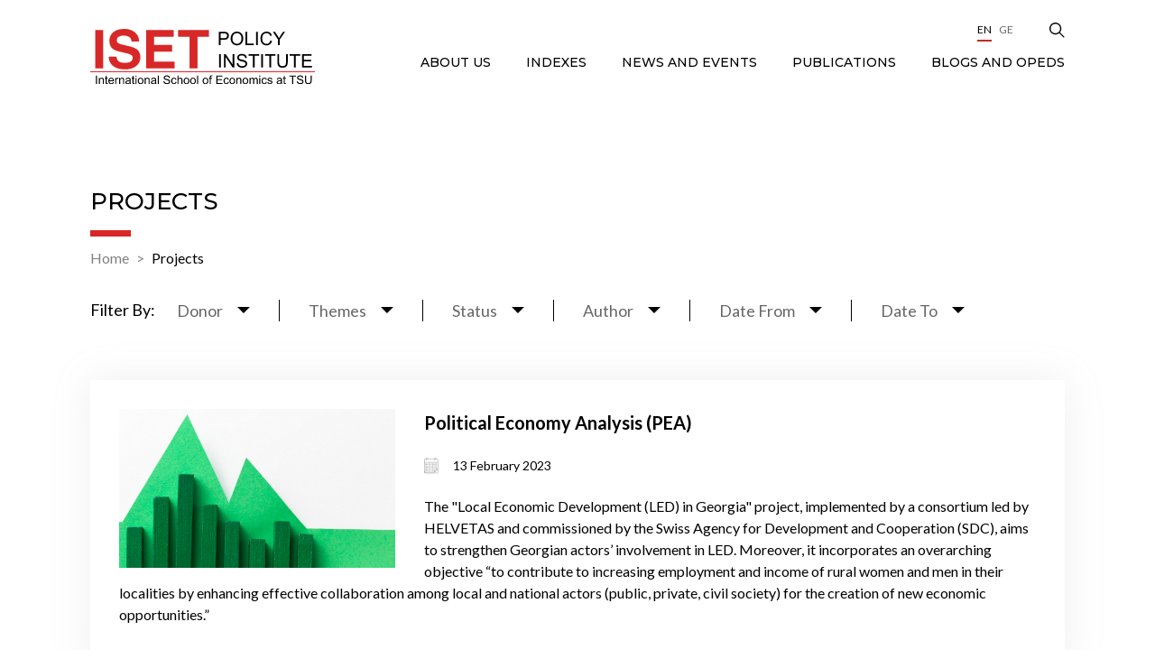

--- FILE ---
content_type: text/html; charset=UTF-8
request_url: https://iset-pi.ge/en/projects?user=172
body_size: 10698
content:
<!DOCTYPE html>
<html lang="en">
<head>
    <meta charset="utf-8">
    <meta http-equiv="X-UA-Compatible" content="IE=edge">
    <meta name="viewport" content="width=device-width, initial-scale=1">
    <!-- CSRF Token -->
    <meta name="csrf-token" content="r1R2vmmWya2bXGlp7iTaTC6tSldafSiKifYC9ZXs">
    <meta name="home" content="https://iset-pi.ge/en">
    <!-- Favicon -->
    <link rel="icon" href="" type="image/x-icon">
    <link rel="apple-touch-icon" href="">
    <!-- Styles -->
	 <link href="https://fonts.googleapis.com/css2?family=Lato:wght@400;700&display=swap" rel="stylesheet">
    <link href="https://fonts.googleapis.com/css2?family=Montserrat:wght@500&display=swap" rel="stylesheet">
    <link href="https://iset-pi.ge/css/main.css" rel="stylesheet">
    <link href="https://code.jquery.com/ui/1.12.0/themes/smoothness/jquery-ui.css" rel="stylesheet">
	<script>
		var base_url = "https://iset-pi.ge/";
		var lang = "en";
	</script>
	<style>
.single-image::before{
	display:none;
}
</style>
        <title>Projects</title>
    <meta name="description" content="">
    <meta name="keywords" content="">

    <meta property="og:url" content="https://iset-pi.ge/en/projects">
    <meta property="og:site_name" content="">
    <meta property="og:title" content="Projects"/>
    <meta property="og:type" content="">
    <meta property="og:image:width" content="1200"/>
    <meta property="og:image:height" content="630"/>
    <meta property="og:image" content="" />
    <meta property="og:description" content="" />
    <meta property="fb:app_id" content=""/>
    <meta name="robots" content="index,follow,all">
    
    <meta itemprop="name" content="" />
    <meta itemprop="image" content=""/>
    <meta name="twitter:title" content="Projects"/>
    <meta name="twitter:url" content="https://iset-pi.ge/en/projects"/>
    <meta name="twitter:description" content=""/>
    <meta name="twitter:image" content=""/>
    
    <!-- Global site tag (gtag.js) - Google Analytics --> <script async src="https://www.googletagmanager.com/gtag/js?id=UA-34721776-1"></script> <script>   window.dataLayer = window.dataLayer || [];   function gtag(){dataLayer.push(arguments);}   gtag('js', new Date());    gtag('config', 'UA-34721776-1'); </script>

    <script>
        (function(d, s, id) {
          var js, fjs = d.getElementsByTagName(s)[0];
          if (d.getElementById(id)) return;
          js = d.createElement(s); js.id = id;
          js.src = "//connect.facebook.net/en_US/sdk.js#xfbml=1&version=v2.10&appId=";
          fjs.parentNode.insertBefore(js, fjs);
        }(document, 'script', 'facebook-jssdk'));
    </script>
    </head>
    <body class="no-bg">
        <!--[if lte IE 9]>
        <p class="browserupgrade">You are using an <strong>outdated</strong> browser. Please <a href="https://browsehappy.com/">upgrade your browser</a> to improve your experience and security.</p>
        <![endif]-->
		<!--
        <div class="preloader" style="display: block;">
            <div class="cssload-container">
                <svg class="filter" version="1.1">
                    <defs>
                        <filter id="gooeyness">
                            <feGaussianBlur in="SourceGraphic" stdDeviation="10" result="blur"></feGaussianBlur>
                            <feColorMatrix in="blur" values="1 0 0 0 0  0 1 0 0 0  0 0 1 0 0  0 0 0 20 -10" result="gooeyness"></feColorMatrix>
                            <feComposite in="SourceGraphic" in2="gooeyness" operator="atop"></feComposite>
                        </filter>
                    </defs>
                </svg>
                <div class="dots">
                   <div class="dot mainDot"></div>
                   <div class="dot"></div>
                   <div class="dot"></div>
                   <div class="dot"></div>
                   <div class="dot"></div>
                </div>
                <p>
                    en.site-loading
                </p>
            </div>
        </div>
		-->
		
		
        <div class="fpopup subscribe">
        <div class="fpopup-backdrop"></div>
        <div class="fpopup-block">
            <img src="https://iset-pi.ge/site_images/close.png" alt="" class="fpopup-close">
            <div class="fpopup-title">Subscribe</div>
            <div class="fpopup-form">
                <form action="#" class='subscribe_form'>
                    <div class="form-row">
                        <div class="form-col">
                            <input type="text" name="first_name" id="first_name" placeholder="First Name" required>                           
                        </div>
                        <div class="form-col">
                            <input type="text" name="last_name" id="last_name" placeholder="Last Name" required>
                        </div>
                    </div>
                    <div class="form-row">
                        <div class="form-col">
                            <div class="custom-select">
                                <select name="gender" required>
                                    <option value="0">Gender</option>
                                        <option value="1">Female</option>
                                        <option value="2">Male</option>
                                </select>
                            </div>
                        </div>
                        <div class="form-col">
                            <div class="custom-select">
                                <select name="title" required>
                                    <option value="0">Title</option>
                                        <option value="1">Mr</option>
                                        <option value="2">Ms</option>
                                </select>
                            </div>
                        </div>
                    </div>
                    <div class="form-row">
                        <div class="form-col">
                            <input type="text" name="position" id="position" placeholder="Position" required>
                        </div>
                        <div class="form-col">
                            <div class="custom-select">
                                <select name="language" required>
                                    <option value="0">Language</option>
									                                        <option value="English">English</option>
									                                        <option value="Georgian">Georgian</option>
									                                </select>
                            </div>
                        </div>
                    </div>
                    <div class="form-row">
                        <div class="form-col">
                            <input type="text" name="email" id="email" placeholder="Email" required>
                        </div>
                        <div class="form-col">
                            <div class="custom-select">
                                <select name="organization">
										<option value="0">Organization</option>
                                        <option value="1">organization 1</option>
                                        <option value="2">organization 2</option>
                                </select>
                            </div>
                        </div>
                    </div>
                    <div class="form-row">
                        <div class="form-col">
                            <input type="text" name="position" id="position" placeholder="Position" required>
                        </div>
                        <div class="form-col">
                            <div class="custom-select">
                                <select name="interest">
                                    <option value="0">Field of Interest</option>
                                        <option value="1">Interest 1</option>
                                        <option value="2">Interest 2</option>
                                </select>
                            </div>
                        </div>
                    </div>
                    <button>Send</button>
                </form>
            </div>
        </div>
    </div>
    <div class="sidebar">
        <img class="close-sidebar" src="https://iset-pi.ge/site_images/close-sidebar.png" alt="">
        <ul>
    								<li class='has-children'>
                <div class="parent-title">
            <a href="/en/about-us"  name=disabled>
                ABOUT US
            </a> 
            <img src="https://iset-pi.ge/site_images/up-arrow.png" alt=""> 
        </div>
        
		
                <ul class="sub-nav">
                            <li>
                    <a href="/en/about-us/about-us-text"  >
                About us
            </a>
            </li>
                            <li class='has-children'>
                <div class="parent-title">
            <a href="/en/about-us/our-team"  name=disabled>
                Our Team
            </a> 
            <img src="https://iset-pi.ge/site_images/up-arrow.png" alt=""> 
        </div>
        
		
                <ul class="">
                            <li>
                    <a href="/en/about-us/our-team/management"  >
                Management
            </a>
            </li>
                            <li>
                    <a href="/en/about-us/our-team/research-team"  >
                Research Team
            </a>
            </li>
                            <li>
                    <a href="/en/about-us/our-team/non-resident-research-fellows"  >
                Non-resident Research Fellows
            </a>
            </li>
                            <li>
                    <a href="/en/about-us/our-team/business-development-office"  >
                Business Development Office
            </a>
            </li>
                            <li>
                    <a href="/en/about-us/our-team/administration"  >
                Administration
            </a>
            </li>
                            <li>
                    <a href="/en/about-us/our-team/external-affairs"  >
                External Affairs
            </a>
            </li>
                    </ul>
    </li>
                            <li class='has-children'>
                <div class="parent-title">
            <a href="/en/about-us/board"  name=disabled>
                Board
            </a> 
            <img src="https://iset-pi.ge/site_images/up-arrow.png" alt=""> 
        </div>
        
		
                <ul class="">
                            <li>
                    <a href="/en/about-us/board/governing-board"  >
                Governing Board
            </a>
            </li>
                            <li>
                    <a href="/en/about-us/board/policy-committee"  >
                Policy Committee
            </a>
            </li>
                    </ul>
    </li>
                            <li>
                    <a href="/en/about-us/donors-and-partners"  >
                Donors and Partners
            </a>
            </li>
                            <li>
                    <a href="/en/about-us/giving-to-iset-pi"  >
                Giving to ISET-PI
            </a>
            </li>
                            <li>
                    <a href="/en/about-us/vacancies"  >
                Vacancies
            </a>
            </li>
                            <li>
                    <a href="/en/about-us/contact-us"  >
                Contact us
            </a>
            </li>
                    </ul>
    </li>
												<li class='has-children'>
                <div class="parent-title">
            <a href="/en/indexes"  name=disabled>
                Indexes
            </a> 
            <img src="https://iset-pi.ge/site_images/up-arrow.png" alt=""> 
        </div>
        
		
                <ul class="sub-nav">
                            <li>
                    <a href="/en/indexes/3-agri-review"  >
                Agri Review
            </a>
            </li>
                            <li>
                    <a href="/en/indexes/4-business-confidence"  >
                Business Confidence Index
            </a>
            </li>
                            <li>
                    <a href="/en/indexes/5-consumer-confidence"  >
                Consumer Confidence Index
            </a>
            </li>
                            <li>
                    <a href="/en/indexes/8-gdp-forecast"  >
                GDP Forecast
            </a>
            </li>
                            <li>
                    <a href="/en/indexes/12-gender-equality-index"  >
                Gender Equality Index
            </a>
            </li>
                            <li>
                    <a href="/en/indexes/1-khachapuri-index"  >
                Khachapuri Index
            </a>
            </li>
                            <li>
                    <a href="/en/indexes/16-livability-index"  >
                Municipal Livability Index
            </a>
            </li>
                            <li>
                    <a href="/en/indexes/10-macroeconomic-review"  >
                Macroeconomic Review
            </a>
            </li>
                            <li class='has-children'>
                <div class="parent-title">
            <a href="/en/indexes/discontinued-indexes"  name=disabled>
                Discontinued Indexes
            </a> 
            <img src="https://iset-pi.ge/site_images/up-arrow.png" alt=""> 
        </div>
        
		
                <ul class="">
                            <li>
                    <a href="/en/indexes/6-electricity-market-review"  >
                Electricity Market Review
            </a>
            </li>
                            <li>
                    <a href="/en/indexes/7-energy-market-review"  >
                Energy Market Review
            </a>
            </li>
                            <li>
                    <a href="/en/indexes/11-real-estate-index"  >
                Real Estate Market Laboratory
            </a>
            </li>
                    </ul>
    </li>
                    </ul>
    </li>
												<li class='has-children'>
                <div class="parent-title">
            <a href="/en/news-and-events"  name=disabled>
                News and Events
            </a> 
            <img src="https://iset-pi.ge/site_images/up-arrow.png" alt=""> 
        </div>
        
		
                <ul class="sub-nav">
                            <li>
                    <a href="/en/news-and-events/news"  >
                News
            </a>
            </li>
                            <li>
                    <a href="/en/news-and-events/seminars-and-lectures"  >
                Seminars &amp; Lectures
            </a>
            </li>
                    </ul>
    </li>
												<li class='has-children'>
                <div class="parent-title">
            <a href="/en/publications"  name=disabled>
                Publications
            </a> 
            <img src="https://iset-pi.ge/site_images/up-arrow.png" alt=""> 
        </div>
        
		
                <ul class="sub-nav">
                            <li>
                    <a href="/en/publications/research-reports"  >
                Research Reports
            </a>
            </li>
                            <li>
                    <a href="/en/publications/policy-briefs"  >
                Research Notes
            </a>
            </li>
                            <li>
                    <a href="/en/publications/ria"  >
                RIAs
            </a>
            </li>
                    </ul>
    </li>
												<li>
                    <a href="/en/blog"  >
                Blogs and OpEds
            </a>
            </li>
					    </ul>    
        <ul class="langs">
			<a class='active' href="https://iset-pi.ge/en/projects">En</a>
									        								<a href="https://iset-pi.ge/ka/projects">Ge</a>
							
        </ul>
    </div>
    <div class="header-mobile">
        <a href="/en">
            <img src="https://iset-pi.ge/storage/media/image/2021-03-22/5af8e110-8b15-11eb-b857-8bea98c9be7e.svg" alt="Logo">
        </a>
        <div class="hamburger">
            <div class="bar">
                <span class="line"></span>
                <span class="line"></span>
            </div>
        </div>
    </div>

    <header class="header ">
        <div class="search-wrapper">
            <div class="container">
                <form action="#">
                    <div class="search-input">
                        <input type="text" name="" id="" placeholder="Search...">
                    </div>
                    <div class="search-btn">
                        <button type="submit"></button>
                    </div>
                </form>
            </div>
        </div>
        <div class="container">
            <a href="/en" class="logo">
				<img src="https://iset-pi.ge/storage/media/image/2021-03-22/5af8e110-8b15-11eb-b857-8bea98c9be7e.svg" alt="Logo">
            </a>
            <div class="nav">
                <ul>
                    <li class="socials">
					                        <a href="https://www.youtube.com/channel/UCuiAPo75cgajrwtiW_yY66Q" class="youtube" target="_BLANK">
                            <i class="fab fa-youtube"></i>
                        </a>
										                        <a href="https://www.linkedin.com/school/international-school-of-economics-at-tbilisi-state-university/" class="linkedin" target="_BLANK">
                            <i class="fab fa-linkedin-in"></i>
                        </a>
										                        <a href="https://www.facebook.com/ISETPI" class="facebook">
                            <i class="fab fa-facebook-f"></i>
                        </a>
										                        <a href="https://twitter.com/ISET_PI" class="twitter">
                            <i class="fab fa-twitter"></i>
                        </a>
										                    </li>
					
					<li class='langs'>
						<a class='active' href="https://iset-pi.ge/en/projects">En</a>
									        								<a href="https://iset-pi.ge/ka/projects">Ge</a>
							
  
					</li>
                    <li class="search">
                        <img src="https://iset-pi.ge/site_images/search.png" alt="Search">
                    </li>
                </ul>				
				<ul>
    								<li class='has-children'>
                <div class="parent-title">
            <a href="/en/about-us"  name=disabled>
                ABOUT US
            </a> 
            <img src="https://iset-pi.ge/site_images/up-arrow.png" alt=""> 
        </div>
        
		
                <ul class="sub-nav">
                            <li>
                    <a href="/en/about-us/about-us-text"  >
                About us
            </a>
            </li>
                            <li class='has-children'>
                <div class="parent-title">
            <a href="/en/about-us/our-team"  name=disabled>
                Our Team
            </a> 
            <img src="https://iset-pi.ge/site_images/up-arrow.png" alt=""> 
        </div>
        
		
                <ul class="">
                            <li>
                    <a href="/en/about-us/our-team/management"  >
                Management
            </a>
            </li>
                            <li>
                    <a href="/en/about-us/our-team/research-team"  >
                Research Team
            </a>
            </li>
                            <li>
                    <a href="/en/about-us/our-team/non-resident-research-fellows"  >
                Non-resident Research Fellows
            </a>
            </li>
                            <li>
                    <a href="/en/about-us/our-team/business-development-office"  >
                Business Development Office
            </a>
            </li>
                            <li>
                    <a href="/en/about-us/our-team/administration"  >
                Administration
            </a>
            </li>
                            <li>
                    <a href="/en/about-us/our-team/external-affairs"  >
                External Affairs
            </a>
            </li>
                    </ul>
    </li>
                            <li class='has-children'>
                <div class="parent-title">
            <a href="/en/about-us/board"  name=disabled>
                Board
            </a> 
            <img src="https://iset-pi.ge/site_images/up-arrow.png" alt=""> 
        </div>
        
		
                <ul class="">
                            <li>
                    <a href="/en/about-us/board/governing-board"  >
                Governing Board
            </a>
            </li>
                            <li>
                    <a href="/en/about-us/board/policy-committee"  >
                Policy Committee
            </a>
            </li>
                    </ul>
    </li>
                            <li>
                    <a href="/en/about-us/donors-and-partners"  >
                Donors and Partners
            </a>
            </li>
                            <li>
                    <a href="/en/about-us/giving-to-iset-pi"  >
                Giving to ISET-PI
            </a>
            </li>
                            <li>
                    <a href="/en/about-us/vacancies"  >
                Vacancies
            </a>
            </li>
                            <li>
                    <a href="/en/about-us/contact-us"  >
                Contact us
            </a>
            </li>
                    </ul>
    </li>
												<li class='has-children'>
                <div class="parent-title">
            <a href="/en/indexes"  name=disabled>
                Indexes
            </a> 
            <img src="https://iset-pi.ge/site_images/up-arrow.png" alt=""> 
        </div>
        
		
                <ul class="sub-nav">
                            <li>
                    <a href="/en/indexes/3-agri-review"  >
                Agri Review
            </a>
            </li>
                            <li>
                    <a href="/en/indexes/4-business-confidence"  >
                Business Confidence Index
            </a>
            </li>
                            <li>
                    <a href="/en/indexes/5-consumer-confidence"  >
                Consumer Confidence Index
            </a>
            </li>
                            <li>
                    <a href="/en/indexes/8-gdp-forecast"  >
                GDP Forecast
            </a>
            </li>
                            <li>
                    <a href="/en/indexes/12-gender-equality-index"  >
                Gender Equality Index
            </a>
            </li>
                            <li>
                    <a href="/en/indexes/1-khachapuri-index"  >
                Khachapuri Index
            </a>
            </li>
                            <li>
                    <a href="/en/indexes/16-livability-index"  >
                Municipal Livability Index
            </a>
            </li>
                            <li>
                    <a href="/en/indexes/10-macroeconomic-review"  >
                Macroeconomic Review
            </a>
            </li>
                            <li class='has-children'>
                <div class="parent-title">
            <a href="/en/indexes/discontinued-indexes"  name=disabled>
                Discontinued Indexes
            </a> 
            <img src="https://iset-pi.ge/site_images/up-arrow.png" alt=""> 
        </div>
        
		
                <ul class="">
                            <li>
                    <a href="/en/indexes/6-electricity-market-review"  >
                Electricity Market Review
            </a>
            </li>
                            <li>
                    <a href="/en/indexes/7-energy-market-review"  >
                Energy Market Review
            </a>
            </li>
                            <li>
                    <a href="/en/indexes/11-real-estate-index"  >
                Real Estate Market Laboratory
            </a>
            </li>
                    </ul>
    </li>
                    </ul>
    </li>
												<li class='has-children'>
                <div class="parent-title">
            <a href="/en/news-and-events"  name=disabled>
                News and Events
            </a> 
            <img src="https://iset-pi.ge/site_images/up-arrow.png" alt=""> 
        </div>
        
		
                <ul class="sub-nav">
                            <li>
                    <a href="/en/news-and-events/news"  >
                News
            </a>
            </li>
                            <li>
                    <a href="/en/news-and-events/seminars-and-lectures"  >
                Seminars &amp; Lectures
            </a>
            </li>
                    </ul>
    </li>
												<li class='has-children'>
                <div class="parent-title">
            <a href="/en/publications"  name=disabled>
                Publications
            </a> 
            <img src="https://iset-pi.ge/site_images/up-arrow.png" alt=""> 
        </div>
        
		
                <ul class="sub-nav">
                            <li>
                    <a href="/en/publications/research-reports"  >
                Research Reports
            </a>
            </li>
                            <li>
                    <a href="/en/publications/policy-briefs"  >
                Research Notes
            </a>
            </li>
                            <li>
                    <a href="/en/publications/ria"  >
                RIAs
            </a>
            </li>
                    </ul>
    </li>
												<li>
                    <a href="/en/blog"  >
                Blogs and OpEds
            </a>
            </li>
					    </ul>       
            </div>
        </div>
    </header>
               <main class="main">
        <div class="container">
           <input type='hidden' name='url' value="/project"/>
 <div class="title title-page">
                <h3>Projects</h3>
				
				            </div>
			
			
			<div class="breadcrumbs">
                        <a href="https://iset-pi.ge/en">Home</a>
						
						                        <a href="https://iset-pi.ge/en/project">Projects</a>    					
            </div>			
			 
					
					<div class="filters">
						<div class="filters-title">Filter By:</div>
                <div class="filters-content">
																									<div class="filters-item">
								<span>Donor</span>
								<img src="https://iset-pi.ge/site_images/filter-icon.png" alt="">
								<div class="filters-dropdown">
									<ul>
																			<li  data-name='European Commision' >
											<span></span>
											<span><input style='display:none;'  type='checkbox' class='filter' data-parent='6' value="18-european-commission">European Commision</span>
										</li>
																			<li  data-name='Europe Foundation' >
											<span></span>
											<span><input style='display:none;'  type='checkbox' class='filter' data-parent='6' value="20-europe-foundation">Europe Foundation</span>
										</li>
																			<li  data-name='Global Development Network - GDN' >
											<span></span>
											<span><input style='display:none;'  type='checkbox' class='filter' data-parent='6' value="24-global-development-network-gdn">Global Development Network - GDN</span>
										</li>
																			<li  data-name='East-West Management Institute - EWMI' >
											<span></span>
											<span><input style='display:none;'  type='checkbox' class='filter' data-parent='6' value="30-east-west-management-institute-ewmi">East-West Management Institute - EWMI</span>
										</li>
																			<li  data-name='Institute of Labor Economics - IZA' >
											<span></span>
											<span><input style='display:none;'  type='checkbox' class='filter' data-parent='6' value="31-institute-of-labor-economics-iza">Institute of Labor Economics - IZA</span>
										</li>
																			<li  data-name='Volkswagen Foundation' >
											<span></span>
											<span><input style='display:none;'  type='checkbox' class='filter' data-parent='6' value="32-volkswagen-foundation">Volkswagen Foundation</span>
										</li>
																			<li  data-name='Center for Social and Economic Research - CASE' >
											<span></span>
											<span><input style='display:none;'  type='checkbox' class='filter' data-parent='6' value="33-center-for-social-and-economic-research-case">Center for Social and Economic Research - CASE</span>
										</li>
																			<li  data-name='Association of Young Professionals in Energy of Georgia - AYPEG' >
											<span></span>
											<span><input style='display:none;'  type='checkbox' class='filter' data-parent='6' value="34-association-of-young-professionals-in-energy-of-georgia-aypeg">Association of Young Professionals in Energy of Georgia - AYPEG</span>
										</li>
																			<li  data-name='Ecorys' >
											<span></span>
											<span><input style='display:none;'  type='checkbox' class='filter' data-parent='6' value="35-ecorys">Ecorys</span>
										</li>
																			<li  data-name='Economic Prosperity Initiative - EPI' >
											<span></span>
											<span><input style='display:none;'  type='checkbox' class='filter' data-parent='6' value="37-economic-prosperity-initiative-epi">Economic Prosperity Initiative - EPI</span>
										</li>
																			<li  data-name='United States Agency for International Development - USAID' >
											<span></span>
											<span><input style='display:none;'  type='checkbox' class='filter' data-parent='6' value="38-united-states-agency-for-international-development-usaid">United States Agency for International Development - USAID</span>
										</li>
																			<li  data-name='UNICEF' >
											<span></span>
											<span><input style='display:none;'  type='checkbox' class='filter' data-parent='6' value="39-unicef">UNICEF</span>
										</li>
																			<li  data-name='Policy, Advocacy, and Civil Society Development Project in Georgia - G-PAC' >
											<span></span>
											<span><input style='display:none;'  type='checkbox' class='filter' data-parent='6' value="40-policy-advocacy-and-civil-society-development-project-in-georgia-g-pac">Policy, Advocacy, and Civil Society Development Project in Georgia - G-PAC</span>
										</li>
																			<li  data-name='Asian Development Bank - ADB' >
											<span></span>
											<span><input style='display:none;'  type='checkbox' class='filter' data-parent='6' value="41-asian-development-bank-adb">Asian Development Bank - ADB</span>
										</li>
																			<li  data-name='Deutsche Gesellschaft für Internationale Zusammenarbeit GmbH - GIZ' >
											<span></span>
											<span><input style='display:none;'  type='checkbox' class='filter' data-parent='6' value="42-deutsche-gesellschaft-fr-internationale-zusammenarbeit-gmbh-giz">Deutsche Gesellschaft für Internationale Zusammenarbeit GmbH - GIZ</span>
										</li>
																			<li  data-name='Swiss Agency for Development and Cooperation - SDC' >
											<span></span>
											<span><input style='display:none;'  type='checkbox' class='filter' data-parent='6' value="44-swiss-agency-for-development-and-cooperation-sdc">Swiss Agency for Development and Cooperation - SDC</span>
										</li>
																			<li  data-name='CARE International' >
											<span></span>
											<span><input style='display:none;'  type='checkbox' class='filter' data-parent='6' value="45-care-international">CARE International</span>
										</li>
																			<li  data-name='World Bank' >
											<span></span>
											<span><input style='display:none;'  type='checkbox' class='filter' data-parent='6' value="46-world-bank">World Bank</span>
										</li>
																			<li  data-name='Deloitte' >
											<span></span>
											<span><input style='display:none;'  type='checkbox' class='filter' data-parent='6' value="47-deloitte">Deloitte</span>
										</li>
																			<li  data-name='Heifer International' >
											<span></span>
											<span><input style='display:none;'  type='checkbox' class='filter' data-parent='6' value="48-heifer-international">Heifer International</span>
										</li>
																			<li  data-name='United Nations Population Fund - UNFPA' >
											<span></span>
											<span><input style='display:none;'  type='checkbox' class='filter' data-parent='6' value="49-united-nations-population-fund-unfpa">United Nations Population Fund - UNFPA</span>
										</li>
																			<li  data-name='German Economic Team in Georgia - GET' >
											<span></span>
											<span><input style='display:none;'  type='checkbox' class='filter' data-parent='6' value="50-german-economic-team-in-georgia-get">German Economic Team in Georgia - GET</span>
										</li>
																			<li  data-name='KfW Development Bank' >
											<span></span>
											<span><input style='display:none;'  type='checkbox' class='filter' data-parent='6' value="51-kfw-development-bank">KfW Development Bank</span>
										</li>
																			<li  data-name='Organisation for Economic Co-operation and Development - OECD' >
											<span></span>
											<span><input style='display:none;'  type='checkbox' class='filter' data-parent='6' value="52-organisation-for-economic-co-operation-and-development-oecd">Organisation for Economic Co-operation and Development - OECD</span>
										</li>
																			<li  data-name='Good Governance Fund - GGF' >
											<span></span>
											<span><input style='display:none;'  type='checkbox' class='filter' data-parent='6' value="53-good-governance-fund-ggf">Good Governance Fund - GGF</span>
										</li>
																			<li  data-name='Pricewaterhousecoopers - PwC' >
											<span></span>
											<span><input style='display:none;'  type='checkbox' class='filter' data-parent='6' value="54-pricewaterhousecoopers-pwc">Pricewaterhousecoopers - PwC</span>
										</li>
																			<li  data-name='Caucasus Environmental NGO Network - CENN' >
											<span></span>
											<span><input style='display:none;'  type='checkbox' class='filter' data-parent='6' value="55-caucasus-environmental-ngo-network-cenn">Caucasus Environmental NGO Network - CENN</span>
										</li>
																			<li  data-name='USAID Governing for Growth - G4G' >
											<span></span>
											<span><input style='display:none;'  type='checkbox' class='filter' data-parent='6' value="56-usaid-governing-for-growth-g4g">USAID Governing for Growth - G4G</span>
										</li>
																			<li  data-name='JSC MGEORGIA' >
											<span></span>
											<span><input style='display:none;'  type='checkbox' class='filter' data-parent='6' value="57-jsc-mgeorgia">JSC MGEORGIA</span>
										</li>
																			<li  data-name='OXFAM' >
											<span></span>
											<span><input style='display:none;'  type='checkbox' class='filter' data-parent='6' value="58-oxfam">OXFAM</span>
										</li>
																			<li  data-name='United Nations Development Programme - UNDP' >
											<span></span>
											<span><input style='display:none;'  type='checkbox' class='filter' data-parent='6' value="59-united-nations-development-programme-undp">United Nations Development Programme - UNDP</span>
										</li>
																			<li  data-name='JSC Sarajishvili' >
											<span></span>
											<span><input style='display:none;'  type='checkbox' class='filter' data-parent='6' value="60-jsc-sarajishvili">JSC Sarajishvili</span>
										</li>
																			<li  data-name='National Assessment and Examination Center - NAEC' >
											<span></span>
											<span><input style='display:none;'  type='checkbox' class='filter' data-parent='6' value="61-national-assessment-and-examination-center-naec">National Assessment and Examination Center - NAEC</span>
										</li>
																			<li  data-name='Market Intelligence Caucasus - TNS' >
											<span></span>
											<span><input style='display:none;'  type='checkbox' class='filter' data-parent='6' value="62-market-intelligence-caucasus-tns">Market Intelligence Caucasus - TNS</span>
										</li>
																			<li  data-name='TBC Bank' >
											<span></span>
											<span><input style='display:none;'  type='checkbox' class='filter' data-parent='6' value="63-tbc-bank">TBC Bank</span>
										</li>
																			<li  data-name='Open Society Georgia Foundation - OSGF' >
											<span></span>
											<span><input style='display:none;'  type='checkbox' class='filter' data-parent='6' value="64-open-society-georgia-foundation-osgf">Open Society Georgia Foundation - OSGF</span>
										</li>
																			<li  data-name='JTI Georgia' >
											<span></span>
											<span><input style='display:none;'  type='checkbox' class='filter' data-parent='6' value="65-jti-georgia">JTI Georgia</span>
										</li>
																			<li  data-name='HEKS/EPER' >
											<span></span>
											<span><input style='display:none;'  type='checkbox' class='filter' data-parent='6' value="66-hekseper">HEKS/EPER</span>
										</li>
																			<li  data-name='Market Opportunities for Livelihood Improvement in Kakheti - MOLI' >
											<span></span>
											<span><input style='display:none;'  type='checkbox' class='filter' data-parent='6' value="67-market-opportunities-for-livelihood-improvement-in-kakheti-moli">Market Opportunities for Livelihood Improvement in Kakheti - MOLI</span>
										</li>
																			<li  data-name='IHK for Munich and Upper Bavaria' >
											<span></span>
											<span><input style='display:none;'  type='checkbox' class='filter' data-parent='6' value="68-ihk-for-munich-and-upper-bavaria">IHK for Munich and Upper Bavaria</span>
										</li>
																			<li  data-name='Ministry of Education and Science of Georgia' >
											<span></span>
											<span><input style='display:none;'  type='checkbox' class='filter' data-parent='6' value="69-ministry-of-education-and-science-of-georgia">Ministry of Education and Science of Georgia</span>
										</li>
																			<li  data-name='Capacity Building to the Agricultural Cooperatives Development Agency - ENPARD' >
											<span></span>
											<span><input style='display:none;'  type='checkbox' class='filter' data-parent='6' value="70-capacity-building-to-the-agricultural-cooperatives-development-agency-enpard">Capacity Building to the Agricultural Cooperatives Development Agency - ENPARD</span>
										</li>
																			<li  data-name='Evoluxer S.L.' >
											<span></span>
											<span><input style='display:none;'  type='checkbox' class='filter' data-parent='6' value="71-evoluxer-sl">Evoluxer S.L.</span>
										</li>
																			<li  data-name='International Centre for Migration Policy Development - ICMPD' >
											<span></span>
											<span><input style='display:none;'  type='checkbox' class='filter' data-parent='6' value="72-international-centre-for-migration-policy-development-icmpd">International Centre for Migration Policy Development - ICMPD</span>
										</li>
																			<li  data-name='Procredit Bank' >
											<span></span>
											<span><input style='display:none;'  type='checkbox' class='filter' data-parent='6' value="73-procredit-bank">Procredit Bank</span>
										</li>
																			<li  data-name='French Livestock Institute' >
											<span></span>
											<span><input style='display:none;'  type='checkbox' class='filter' data-parent='6' value="74-french-livestock-institute">French Livestock Institute</span>
										</li>
																			<li  data-name='Millennium Challenge Account Georgia - MCA Georgia' >
											<span></span>
											<span><input style='display:none;'  type='checkbox' class='filter' data-parent='6' value="75-millennium-challenge-account-georgia-mca-georgia">Millennium Challenge Account Georgia - MCA Georgia</span>
										</li>
																			<li  data-name='Environmental Information and Education Centre - EIEC' >
											<span></span>
											<span><input style='display:none;'  type='checkbox' class='filter' data-parent='6' value="76-environmental-information-and-education-centre-eiec">Environmental Information and Education Centre - EIEC</span>
										</li>
																			<li  data-name='Ministry of Environmental Protection and Agriculture of Georgia' >
											<span></span>
											<span><input style='display:none;'  type='checkbox' class='filter' data-parent='6' value="77-ministry-of-environmental-protection-and-agriculture-of-georgia">Ministry of Environmental Protection and Agriculture of Georgia</span>
										</li>
																			<li  data-name='Promoting Rule of Law in Georgia Activity - PROLoG' >
											<span></span>
											<span><input style='display:none;'  type='checkbox' class='filter' data-parent='6' value="78-promoting-rule-of-law-in-georgia-activity-prolog">Promoting Rule of Law in Georgia Activity - PROLoG</span>
										</li>
																			<li  data-name='President’s Reserve Fund' >
											<span></span>
											<span><input style='display:none;'  type='checkbox' class='filter' data-parent='6' value="80-presidents-reserve-fund">President’s Reserve Fund</span>
										</li>
																			<li  data-name='Shota Rustaveli National Science Foundation' >
											<span></span>
											<span><input style='display:none;'  type='checkbox' class='filter' data-parent='6' value="81-shota-rustaveli-national-science-foundation">Shota Rustaveli National Science Foundation</span>
										</li>
																			<li  data-name='ELKANA' >
											<span></span>
											<span><input style='display:none;'  type='checkbox' class='filter' data-parent='6' value="82-elkana">ELKANA</span>
										</li>
																			<li  data-name='Presidential Administration of Georgia' >
											<span></span>
											<span><input style='display:none;'  type='checkbox' class='filter' data-parent='6' value="83-presidential-administration-of-georgia">Presidential Administration of Georgia</span>
										</li>
																			<li  data-name='ReforMeter' >
											<span></span>
											<span><input style='display:none;'  type='checkbox' class='filter' data-parent='6' value="84-reformeter">ReforMeter</span>
										</li>
																			<li  data-name='Research, Education, Development Fund - RED Fund' >
											<span></span>
											<span><input style='display:none;'  type='checkbox' class='filter' data-parent='6' value="85-research-education-development-fund-red-fund">Research, Education, Development Fund - RED Fund</span>
										</li>
																			<li  data-name='Good Governance Initiative in Georgia - GGI' >
											<span></span>
											<span><input style='display:none;'  type='checkbox' class='filter' data-parent='6' value="86-good-governance-initiative-in-georgia-ggi">Good Governance Initiative in Georgia - GGI</span>
										</li>
																			<li  data-name='International Fund for Agricultural Development - IFAD' >
											<span></span>
											<span><input style='display:none;'  type='checkbox' class='filter' data-parent='6' value="87-international-fund-for-agricultural-development-ifad">International Fund for Agricultural Development - IFAD</span>
										</li>
																			<li  data-name='Regional Environmental Centre for the Caucasus - REC Caucasus' >
											<span></span>
											<span><input style='display:none;'  type='checkbox' class='filter' data-parent='6' value="88-regional-environmental-centre-for-the-caucasus-rec-caucasus">Regional Environmental Centre for the Caucasus - REC Caucasus</span>
										</li>
																			<li  data-name='Center for Training and Consultancy - CTC' >
											<span></span>
											<span><input style='display:none;'  type='checkbox' class='filter' data-parent='6' value="89-center-for-training-and-consultancy-ctc">Center for Training and Consultancy - CTC</span>
										</li>
																			<li  data-name='Land O&#039;Lake' >
											<span></span>
											<span><input style='display:none;'  type='checkbox' class='filter' data-parent='6' value="91-land-olake">Land O&#039;Lake</span>
										</li>
																			<li  data-name='US Department of Agriculture - USDA' >
											<span></span>
											<span><input style='display:none;'  type='checkbox' class='filter' data-parent='6' value="92-us-department-of-agriculture-usda">US Department of Agriculture - USDA</span>
										</li>
																			<li  data-name='Food and Agriculture Organization of the United Nations - FAO' >
											<span></span>
											<span><input style='display:none;'  type='checkbox' class='filter' data-parent='6' value="93-food-and-agriculture-organization-of-the-united-nations-fao">Food and Agriculture Organization of the United Nations - FAO</span>
										</li>
																			<li  data-name='European Bank for Reconstruction and Development - EBRD' >
											<span></span>
											<span><input style='display:none;'  type='checkbox' class='filter' data-parent='6' value="94-european-bank-for-reconstruction-and-development-ebrd">European Bank for Reconstruction and Development - EBRD</span>
										</li>
																			<li  data-name='CAREC Institute' >
											<span></span>
											<span><input style='display:none;'  type='checkbox' class='filter' data-parent='6' value="95-carec-institute">CAREC Institute</span>
										</li>
																			<li  data-name='UN Women' >
											<span></span>
											<span><input style='display:none;'  type='checkbox' class='filter' data-parent='6' value="96-un-women">UN Women</span>
										</li>
																			<li  data-name='Development Alternatives Incorporated - DAI' >
											<span></span>
											<span><input style='display:none;'  type='checkbox' class='filter' data-parent='6' value="97-development-alternatives-incorporated-dai">Development Alternatives Incorporated - DAI</span>
										</li>
																			<li  data-name='USAID Economic Security Program' >
											<span></span>
											<span><input style='display:none;'  type='checkbox' class='filter' data-parent='6' value="98-usaid-economic-security-program">USAID Economic Security Program</span>
										</li>
																			<li  data-name='Transparency International - TI' >
											<span></span>
											<span><input style='display:none;'  type='checkbox' class='filter' data-parent='6' value="99-transparency-international-ti">Transparency International - TI</span>
										</li>
																			<li  data-name='Liberal Academy Tbilisi - LAT' >
											<span></span>
											<span><input style='display:none;'  type='checkbox' class='filter' data-parent='6' value="100-liberal-academy-tbilisi-lat">Liberal Academy Tbilisi - LAT</span>
										</li>
																			<li  data-name='National Bank of Georgia - NBG' >
											<span></span>
											<span><input style='display:none;'  type='checkbox' class='filter' data-parent='6' value="101-national-bank-of-georgia-nbg">National Bank of Georgia - NBG</span>
										</li>
																			<li  data-name='National Statistics Office of Georgia - Geostat' >
											<span></span>
											<span><input style='display:none;'  type='checkbox' class='filter' data-parent='6' value="102-national-statistics-office-of-georgia-geostat">National Statistics Office of Georgia - Geostat</span>
										</li>
																			<li  data-name='United Nations Industrial Development Organization - UNIDO' >
											<span></span>
											<span><input style='display:none;'  type='checkbox' class='filter' data-parent='6' value="103-united-nations-industrial-development-organization-unido">United Nations Industrial Development Organization - UNIDO</span>
										</li>
																			<li  data-name='Ernst &amp; Young - EY' >
											<span></span>
											<span><input style='display:none;'  type='checkbox' class='filter' data-parent='6' value="104-ernst-and-young-ey">Ernst &amp; Young - EY</span>
										</li>
																			<li  data-name='Georgia&#039;s Innovation and Technology Agency - GITA' >
											<span></span>
											<span><input style='display:none;'  type='checkbox' class='filter' data-parent='6' value="105-georgias-innovation-and-technology-agency-gita">Georgia&#039;s Innovation and Technology Agency - GITA</span>
										</li>
																			<li  data-name='Ivane Javakhishvili Tbilisi State University - TSU' >
											<span></span>
											<span><input style='display:none;'  type='checkbox' class='filter' data-parent='6' value="106-ivane-javakhishvili-tbilisi-state-university-tsu">Ivane Javakhishvili Tbilisi State University - TSU</span>
										</li>
																			<li  data-name='International Republican Institute - IRI' >
											<span></span>
											<span><input style='display:none;'  type='checkbox' class='filter' data-parent='6' value="107-international-republican-institute-iri">International Republican Institute - IRI</span>
										</li>
																			<li  data-name='International Labour Organization - ILO' >
											<span></span>
											<span><input style='display:none;'  type='checkbox' class='filter' data-parent='6' value="108-international-labour-organization-ilo">International Labour Organization - ILO</span>
										</li>
																			<li  data-name='PMC Research - PMCG' >
											<span></span>
											<span><input style='display:none;'  type='checkbox' class='filter' data-parent='6' value="109-pmc-research-pmcg">PMC Research - PMCG</span>
										</li>
																			<li  data-name='European Union' >
											<span></span>
											<span><input style='display:none;'  type='checkbox' class='filter' data-parent='6' value="110-european-union">European Union</span>
										</li>
																			<li  data-name='Embassy of Switzerland in Georgia' >
											<span></span>
											<span><input style='display:none;'  type='checkbox' class='filter' data-parent='6' value="121-embassy-of-switzerland-in-georgia">Embassy of Switzerland in Georgia</span>
										</li>
																			<li  data-name='Norwegian Ministry of Foreign Affairs' >
											<span></span>
											<span><input style='display:none;'  type='checkbox' class='filter' data-parent='6' value="122-norwegian-ministry-of-foreign-affairs">Norwegian Ministry of Foreign Affairs</span>
										</li>
																			<li  data-name='Mercy Corps' >
											<span></span>
											<span><input style='display:none;'  type='checkbox' class='filter' data-parent='6' value="126-mercy-corps">Mercy Corps</span>
										</li>
																			<li  data-name='Westminster Foundation for Democracy - WFD' >
											<span></span>
											<span><input style='display:none;'  type='checkbox' class='filter' data-parent='6' value="127-westminster-foundation-for-democracy-wfd">Westminster Foundation for Democracy - WFD</span>
										</li>
																			<li  data-name='Embassy of the Netherlands' >
											<span></span>
											<span><input style='display:none;'  type='checkbox' class='filter' data-parent='6' value="128-embassy-of-the-netherlands">Embassy of the Netherlands</span>
										</li>
																		</ul>
								</div>
							</div>
																				<div class="filters-item">
								<span>Themes</span>
								<img src="https://iset-pi.ge/site_images/filter-icon.png" alt="">
								<div class="filters-dropdown">
									<ul>
																			<li  data-name='Macroeconomic policy' >
											<span></span>
											<span><input style='display:none;'  type='checkbox' class='filter' data-parent='5' value="11-macroeconomic-policy">Macroeconomic policy</span>
										</li>
																			<li  data-name='Agriculture &amp; rural policy' >
											<span></span>
											<span><input style='display:none;'  type='checkbox' class='filter' data-parent='5' value="12-agriculture-and-rural-policy">Agriculture &amp; rural policy</span>
										</li>
																			<li  data-name='Energy &amp; environment' >
											<span></span>
											<span><input style='display:none;'  type='checkbox' class='filter' data-parent='5' value="13-energy-and-environment">Energy &amp; environment</span>
										</li>
																			<li  data-name='Inclusive growth' >
											<span></span>
											<span><input style='display:none;'  type='checkbox' class='filter' data-parent='5' value="14-inclusive-growth">Inclusive growth</span>
										</li>
																			<li  data-name='Private sector &amp; competitiveness' >
											<span></span>
											<span><input style='display:none;'  type='checkbox' class='filter' data-parent='5' value="15-private-sector-and-competitiveness">Private sector &amp; competitiveness</span>
										</li>
																			<li  data-name='Gender' >
											<span></span>
											<span><input style='display:none;'  type='checkbox' class='filter' data-parent='5' value="112-gender">Gender</span>
										</li>
																			<li  data-name='Governance' >
											<span></span>
											<span><input style='display:none;'  type='checkbox' class='filter' data-parent='5' value="113-governance">Governance</span>
										</li>
																			<li  data-name='Green and sustainable development' >
											<span></span>
											<span><input style='display:none;'  type='checkbox' class='filter' data-parent='5' value="114-green-and-sustainable-development">Green and sustainable development</span>
										</li>
																			<li  data-name='Media &amp; democracy' >
											<span></span>
											<span><input style='display:none;'  type='checkbox' class='filter' data-parent='5' value="115-media-and-democracy">Media &amp; democracy</span>
										</li>
																			<li  data-name='Covid19' >
											<span></span>
											<span><input style='display:none;'  type='checkbox' class='filter' data-parent='5' value="123-covid19">Covid19</span>
										</li>
																			<li  data-name='Regional' >
											<span></span>
											<span><input style='display:none;'  type='checkbox' class='filter' data-parent='5' value="125-regional">Regional</span>
										</li>
																		</ul>
								</div>
							</div>
																
										
						
                    <div class="filters-item">
                        <span>Status</span>
                        <img src="https://iset-pi.ge/site_images/filter-icon.png" alt="">
                        <div class="filters-dropdown">
							<ul>
									
										<li >
											<span></span>
											<span><input style='display:none;'  type='checkbox'  class='filter' data-parent='status' value="1">Complated</span>
										</li>
										
										<li >
											<span></span>
											<span><input style='display:none;'   type='checkbox' class='filter' data-parent='status' value="2">Ongoing</span>
										</li>
								
							</ul>
							</div>
                    </div>
					
					
										
										
                    <div class="filters-item">
                        <span>Author</span>
                        <img src="https://iset-pi.ge/site_images/filter-icon.png" alt="">
                        <div class="filters-dropdown">
							<ul class='all_authors'>
																			<li data-name='Salome Solomnishvili' >
											<span></span>
											<span><input style='display:none;'  type='checkbox' class='filter' data-parent='user' value="186">Salome Solomnishvili</span>
										</li>
																			<li data-name='Giorgi Nebulishvili' >
											<span></span>
											<span><input style='display:none;'  type='checkbox' class='filter' data-parent='user' value="185">Giorgi Nebulishvili</span>
										</li>
																			<li data-name='Tornike Surguladze' >
											<span></span>
											<span><input style='display:none;'  type='checkbox' class='filter' data-parent='user' value="184">Tornike Surguladze</span>
										</li>
																			<li data-name='Tatia Khidasheli' >
											<span></span>
											<span><input style='display:none;'  type='checkbox' class='filter' data-parent='user' value="182">Tatia Khidasheli</span>
										</li>
																			<li data-name='Elene Tskhomelidze' >
											<span></span>
											<span><input style='display:none;'  type='checkbox' class='filter' data-parent='user' value="176">Elene Tskhomelidze</span>
										</li>
																			<li data-name='Mariam Lortkipanidze'  class='active' >
											<span></span>
											<span><input style='display:none;'  checked  type='checkbox' class='filter' data-parent='user' value="172">Mariam Lortkipanidze</span>
										</li>
																			<li data-name='Nino Sarishvili' >
											<span></span>
											<span><input style='display:none;'  type='checkbox' class='filter' data-parent='user' value="161">Nino Sarishvili</span>
										</li>
																			<li data-name='Archil Chapichadze' >
											<span></span>
											<span><input style='display:none;'  type='checkbox' class='filter' data-parent='user' value="159">Archil Chapichadze</span>
										</li>
																			<li data-name='Giorgi Bakradze' >
											<span></span>
											<span><input style='display:none;'  type='checkbox' class='filter' data-parent='user' value="144">Giorgi Bakradze</span>
										</li>
																			<li data-name='Professor Stephan von Cramon-Taubadel' >
											<span></span>
											<span><input style='display:none;'  type='checkbox' class='filter' data-parent='user' value="132">Professor Stephan von Cramon-Taubadel</span>
										</li>
																			<li data-name='Professor David Tarr' >
											<span></span>
											<span><input style='display:none;'  type='checkbox' class='filter' data-parent='user' value="131">Professor David Tarr</span>
										</li>
																			<li data-name='Salome Pirtskhalava' >
											<span></span>
											<span><input style='display:none;'  type='checkbox' class='filter' data-parent='user' value="128">Salome Pirtskhalava</span>
										</li>
																			<li data-name='Sergo Gadelia' >
											<span></span>
											<span><input style='display:none;'  type='checkbox' class='filter' data-parent='user' value="127">Sergo Gadelia</span>
										</li>
																			<li data-name='Mery Julakidze' >
											<span></span>
											<span><input style='display:none;'  type='checkbox' class='filter' data-parent='user' value="126">Mery Julakidze</span>
										</li>
																			<li data-name='Givi Melkadze' >
											<span></span>
											<span><input style='display:none;'  type='checkbox' class='filter' data-parent='user' value="125">Givi Melkadze</span>
										</li>
																			<li data-name='Giorgi Mekerishvili' >
											<span></span>
											<span><input style='display:none;'  type='checkbox' class='filter' data-parent='user' value="122">Giorgi Mekerishvili</span>
										</li>
																			<li data-name='Giorgi Kelbakiani' >
											<span></span>
											<span><input style='display:none;'  type='checkbox' class='filter' data-parent='user' value="115">Giorgi Kelbakiani</span>
										</li>
																			<li data-name='Giorgi Tsutskiridze' >
											<span></span>
											<span><input style='display:none;'  type='checkbox' class='filter' data-parent='user' value="114">Giorgi Tsutskiridze</span>
										</li>
																			<li data-name='Robizon Khubulashvili' >
											<span></span>
											<span><input style='display:none;'  type='checkbox' class='filter' data-parent='user' value="113">Robizon Khubulashvili</span>
										</li>
																			<li data-name='Ia Vardishvili' >
											<span></span>
											<span><input style='display:none;'  type='checkbox' class='filter' data-parent='user' value="112">Ia Vardishvili</span>
										</li>
																			<li data-name='Adam Pellillo' >
											<span></span>
											<span><input style='display:none;'  type='checkbox' class='filter' data-parent='user' value="109">Adam Pellillo</span>
										</li>
																			<li data-name='Saba Devdariani' >
											<span></span>
											<span><input style='display:none;'  type='checkbox' class='filter' data-parent='user' value="108">Saba Devdariani</span>
										</li>
																			<li data-name='Nikoloz Pkhakadze' >
											<span></span>
											<span><input style='display:none;'  type='checkbox' class='filter' data-parent='user' value="106">Nikoloz Pkhakadze</span>
										</li>
																			<li data-name='Nino Mosiashvili' >
											<span></span>
											<span><input style='display:none;'  type='checkbox' class='filter' data-parent='user' value="105">Nino Mosiashvili</span>
										</li>
																			<li data-name='Maya Grigolia' >
											<span></span>
											<span><input style='display:none;'  type='checkbox' class='filter' data-parent='user' value="96">Maya Grigolia</span>
										</li>
																			<li data-name='Lasha Lanchava' >
											<span></span>
											<span><input style='display:none;'  type='checkbox' class='filter' data-parent='user' value="94">Lasha Lanchava</span>
										</li>
																			<li data-name='Nino Doghonadze' >
											<span></span>
											<span><input style='display:none;'  type='checkbox' class='filter' data-parent='user' value="92">Nino Doghonadze</span>
										</li>
																			<li data-name='Zurab Abramishvili' >
											<span></span>
											<span><input style='display:none;'  type='checkbox' class='filter' data-parent='user' value="89">Zurab Abramishvili</span>
										</li>
																			<li data-name='Mariam Zaldastanishvili' >
											<span></span>
											<span><input style='display:none;'  type='checkbox' class='filter' data-parent='user' value="88">Mariam Zaldastanishvili</span>
										</li>
																			<li data-name='Gigla Mikautadze' >
											<span></span>
											<span><input style='display:none;'  type='checkbox' class='filter' data-parent='user' value="83">Gigla Mikautadze</span>
										</li>
																			<li data-name='Irakli Galdava' >
											<span></span>
											<span><input style='display:none;'  type='checkbox' class='filter' data-parent='user' value="81">Irakli Galdava</span>
										</li>
																			<li data-name='Florian Biermann' >
											<span></span>
											<span><input style='display:none;'  type='checkbox' class='filter' data-parent='user' value="79">Florian Biermann</span>
										</li>
																			<li data-name='Irakli Shalikashvili' >
											<span></span>
											<span><input style='display:none;'  type='checkbox' class='filter' data-parent='user' value="78">Irakli Shalikashvili</span>
										</li>
																			<li data-name='Olga Azhgibetseva' >
											<span></span>
											<span><input style='display:none;'  type='checkbox' class='filter' data-parent='user' value="77">Olga Azhgibetseva</span>
										</li>
																			<li data-name='Phatima Mamardashvili' >
											<span></span>
											<span><input style='display:none;'  type='checkbox' class='filter' data-parent='user' value="76">Phatima Mamardashvili</span>
										</li>
																			<li data-name='Eric Livny' >
											<span></span>
											<span><input style='display:none;'  type='checkbox' class='filter' data-parent='user' value="74">Eric Livny</span>
										</li>
																			<li data-name='Nino Kakulia' >
											<span></span>
											<span><input style='display:none;'  type='checkbox' class='filter' data-parent='user' value="73">Nino Kakulia</span>
										</li>
																			<li data-name='David Zhorzholiani' >
											<span></span>
											<span><input style='display:none;'  type='checkbox' class='filter' data-parent='user' value="72">David Zhorzholiani</span>
										</li>
																			<li data-name='Irakli Barbakadze' >
											<span></span>
											<span><input style='display:none;'  type='checkbox' class='filter' data-parent='user' value="70">Irakli Barbakadze</span>
										</li>
																			<li data-name='Laura Manukyan' >
											<span></span>
											<span><input style='display:none;'  type='checkbox' class='filter' data-parent='user' value="69">Laura Manukyan</span>
										</li>
																			<li data-name='Lika Goderdzishvili' >
											<span></span>
											<span><input style='display:none;'  type='checkbox' class='filter' data-parent='user' value="67">Lika Goderdzishvili</span>
										</li>
																			<li data-name='Sophiko Skhirtladze' >
											<span></span>
											<span><input style='display:none;'  type='checkbox' class='filter' data-parent='user' value="66">Sophiko Skhirtladze</span>
										</li>
																			<li data-name='Irakli Kochlamazashvili' >
											<span></span>
											<span><input style='display:none;'  type='checkbox' class='filter' data-parent='user' value="65">Irakli Kochlamazashvili</span>
										</li>
																			<li data-name='Levan Pavlenishvili' >
											<span></span>
											<span><input style='display:none;'  type='checkbox' class='filter' data-parent='user' value="64">Levan Pavlenishvili</span>
										</li>
																			<li data-name='Rati Porchkhidze' >
											<span></span>
											<span><input style='display:none;'  type='checkbox' class='filter' data-parent='user' value="63">Rati Porchkhidze</span>
										</li>
																			<li data-name='Nino Loladze' >
											<span></span>
											<span><input style='display:none;'  type='checkbox' class='filter' data-parent='user' value="55">Nino Loladze</span>
										</li>
																			<li data-name='Robert Tchaidze' >
											<span></span>
											<span><input style='display:none;'  type='checkbox' class='filter' data-parent='user' value="49">Robert Tchaidze</span>
										</li>
																			<li data-name='Lasha Labadze' >
											<span></span>
											<span><input style='display:none;'  type='checkbox' class='filter' data-parent='user' value="45">Lasha Labadze</span>
										</li>
																			<li data-name='Randall Filer' >
											<span></span>
											<span><input style='display:none;'  type='checkbox' class='filter' data-parent='user' value="43">Randall Filer</span>
										</li>
																			<li data-name='Guranda Darchidze' >
											<span></span>
											<span><input style='display:none;'  type='checkbox' class='filter' data-parent='user' value="33">Guranda Darchidze</span>
										</li>
																			<li data-name='Muhammad Asali' >
											<span></span>
											<span><input style='display:none;'  type='checkbox' class='filter' data-parent='user' value="32">Muhammad Asali</span>
										</li>
																			<li data-name='Karine Torosyan' >
											<span></span>
											<span><input style='display:none;'  type='checkbox' class='filter' data-parent='user' value="31">Karine Torosyan</span>
										</li>
																			<li data-name='Levan Tevdoradze' >
											<span></span>
											<span><input style='display:none;'  type='checkbox' class='filter' data-parent='user' value="30">Levan Tevdoradze</span>
										</li>
																			<li data-name='Mariam Katsadze' >
											<span></span>
											<span><input style='display:none;'  type='checkbox' class='filter' data-parent='user' value="29">Mariam Katsadze</span>
										</li>
																			<li data-name='Ana Burduli' >
											<span></span>
											<span><input style='display:none;'  type='checkbox' class='filter' data-parent='user' value="28">Ana Burduli</span>
										</li>
																			<li data-name='Davit Keshelava' >
											<span></span>
											<span><input style='display:none;'  type='checkbox' class='filter' data-parent='user' value="27">Davit Keshelava</span>
										</li>
																			<li data-name='Giorgi Mzhavanadze' >
											<span></span>
											<span><input style='display:none;'  type='checkbox' class='filter' data-parent='user' value="26">Giorgi Mzhavanadze</span>
										</li>
																			<li data-name='Elene Seturidze' >
											<span></span>
											<span><input style='display:none;'  type='checkbox' class='filter' data-parent='user' value="25">Elene Seturidze</span>
										</li>
																			<li data-name='Tamta Maridashvili' >
											<span></span>
											<span><input style='display:none;'  type='checkbox' class='filter' data-parent='user' value="24">Tamta Maridashvili</span>
										</li>
																			<li data-name='Mariam Tsulukidze' >
											<span></span>
											<span><input style='display:none;'  type='checkbox' class='filter' data-parent='user' value="23">Mariam Tsulukidze</span>
										</li>
																			<li data-name='Erekle Shubitidze' >
											<span></span>
											<span><input style='display:none;'  type='checkbox' class='filter' data-parent='user' value="22">Erekle Shubitidze</span>
										</li>
																			<li data-name='Guram Lobzhanidze' >
											<span></span>
											<span><input style='display:none;'  type='checkbox' class='filter' data-parent='user' value="21">Guram Lobzhanidze</span>
										</li>
																			<li data-name='Mariam Lobjanidze' >
											<span></span>
											<span><input style='display:none;'  type='checkbox' class='filter' data-parent='user' value="20">Mariam Lobjanidze</span>
										</li>
																			<li data-name='Mariam Chachava' >
											<span></span>
											<span><input style='display:none;'  type='checkbox' class='filter' data-parent='user' value="19">Mariam Chachava</span>
										</li>
																			<li data-name='Maka Chitanava' >
											<span></span>
											<span><input style='display:none;'  type='checkbox' class='filter' data-parent='user' value="18">Maka Chitanava</span>
										</li>
																			<li data-name='Salome Deisadze' >
											<span></span>
											<span><input style='display:none;'  type='checkbox' class='filter' data-parent='user' value="17">Salome Deisadze</span>
										</li>
																			<li data-name='Ia Katsia' >
											<span></span>
											<span><input style='display:none;'  type='checkbox' class='filter' data-parent='user' value="16">Ia Katsia</span>
										</li>
																			<li data-name='Salome Gelashvili' >
											<span></span>
											<span><input style='display:none;'  type='checkbox' class='filter' data-parent='user' value="15">Salome Gelashvili</span>
										</li>
																			<li data-name='Tamar Sulukhia' >
											<span></span>
											<span><input style='display:none;'  type='checkbox' class='filter' data-parent='user' value="14">Tamar Sulukhia</span>
										</li>
																			<li data-name='Norberto Pignatti' >
											<span></span>
											<span><input style='display:none;'  type='checkbox' class='filter' data-parent='user' value="13">Norberto Pignatti</span>
										</li>
																			<li data-name='Giorgi Papava' >
											<span></span>
											<span><input style='display:none;'  type='checkbox' class='filter' data-parent='user' value="12">Giorgi Papava</span>
										</li>
																			<li data-name='Luc Leruth' >
											<span></span>
											<span><input style='display:none;'  type='checkbox' class='filter' data-parent='user' value="11">Luc Leruth</span>
										</li>
																			<li data-name='Sopha Gujabidze' >
											<span></span>
											<span><input style='display:none;'  type='checkbox' class='filter' data-parent='user' value="9">Sopha Gujabidze</span>
										</li>
																			<li data-name='Yaroslava Babych' >
											<span></span>
											<span><input style='display:none;'  type='checkbox' class='filter' data-parent='user' value="7">Yaroslava Babych</span>
										</li>
																</ul>
							</div>
                    </div>
                   				   
				   
				   
				   <div class="filters-item filters-item-date filters-item-date-from">
                        <span>Date From</span>
                        <img src="https://iset-pi.ge/site_images/filter-icon.png" alt="">
						<input type="text" id="datepicker_from" style="visibility:hidden; position: absolute;">
                    </div>

					<div class="filters-item filters-item-date filters-item-date-to">
                        <span>Date To</span>
                        <img src="https://iset-pi.ge/site_images/filter-icon.png" alt="">
						<input type="text" id="datepicker_to" style="visibility:hidden; position: absolute;">
                    </div>
				   
				   
                </div>
                
					</div>			
							         
            <div class="page-body filter_content">
                <div class=" blocks ">
 
                 					<a href="/en/project/3319-political-economy-analysis-pea" class="block block-style-2">
                        <div class="block-image" style="background: url('https://iset-pi.ge/storage/media/image/2023-05-30/b52bd7c0-fee5-11ed-9005-b5754029b13b.jpg');"></div>
                        <div class="block-content">
                            <div class="block-title">Political Economy Analysis (PEA)</div>
                            <div class="date">
                                <img src="https://iset-pi.ge/site_images/date.png" alt="">
                                <span>13
								February
								 2023</span>
                            </div>
							                        </div>
                        <div class="block-desc">
                            <p>The &quot;Local Economic Development (LED) in Georgia&quot; project, implemented by a consortium led by HELVETAS and commissioned by the Swiss Agency for Development and Cooperation (SDC), aims to strengthen Georgian actors’ involvement in LED. Moreover, it incorporates an overarching objective “to contribute to increasing employment and income of rural women and men in their localities by enhancing effective collaboration among local and national actors (public, private, civil society) for the creation of new economic opportunities.”</p>
                        </div>
                    </a>


         
									<a href="/en/project/3300-conduct-in-depth-analysis-of-inheritance-practices-with-regards-to-son-preference-in-georgia" class="block block-style-2">
                        <div class="block-image" style="background: url('https://iset-pi.ge/storage/media/image/2023-04-21/f1f9d220-e024-11ed-ab2d-efb0547b030e.jpg');"></div>
                        <div class="block-content">
                            <div class="block-title">Conduct in-depth analysis of inheritance practices with regards to son preference in Georgia</div>
                            <div class="date">
                                <img src="https://iset-pi.ge/site_images/date.png" alt="">
                                <span>12
								December
								 2022</span>
                            </div>
							                        </div>
                        <div class="block-desc">
                            <p>UNFPA will work with ISET-PI to conduct an in-depth analysis of inheritance practices in Georgia with regard to son preference. The team will elaborate on the methodology for analysis and will conduct preliminary desk research on the issue. The program will provide a better understanding of the depth of gender bias in inheritance legislation and practices, and its practical implications on women’s lives, their status, and social-economic outcomes.</p>
                        </div>
                    </a>


         
								
				

				
</div>
               				
            </div>
        </div>
    </main>
        
        <section class="subscribe subscribe-inner">
        <div class="container">
            <img src="https://iset-pi.ge/site_images/env-black.png" alt="" class="env">
            <img src="https://iset-pi.ge/site_images/env-black.png" alt="" class="env">
            <img src="https://iset-pi.ge/site_images/env-red.png" alt="" class="env">
            <img src="https://iset-pi.ge/site_images/env-black.png" alt="" class="env">
            <img src="https://iset-pi.ge/site_images/env-black.png" alt="" class="env">
            <img src="https://iset-pi.ge/site_images/env-black.png" alt="" class="env">
              <div class="subscribe-title">Subscribe now to our newsletter &quot;ISET Policy Pulse&quot;</div>
            <div href="#" class="btn btn-red fill_form">Subscribe</div>
        </div>
    </section>
    <footer style='background:url("");'>
        <div class="container">
            <div class="nav">
				<ul class="parent">
			                        <li><a  href="#"  >ABOUT US</a>
						 <ul class='child'>							
                           							
								<li><a  href="/en/about-us/about-us-text "  >About us</a></li>
																										<li><a  href="https://iset-pi.ge/en/about-us/about-us-text/research" >Research</a></li>
																															
								<li><a  href="#"  >Our Team</a></li>
																										<li><a  href="https://iset-pi.ge/en/about-us/our-team/management" >Management</a></li>
																		<li><a  href="https://iset-pi.ge/en/about-us/our-team/lead-economists" >Lead Economists</a></li>
																		<li><a  href="https://iset-pi.ge/en/about-us/our-team/research-team" >Research Team</a></li>
																		<li><a  href="https://iset-pi.ge/en/about-us/our-team/non-resident-research-fellows" >Non-resident Research Fellows</a></li>
																		<li><a  href="https://iset-pi.ge/en/about-us/our-team/business-development-office" >Business Development Office</a></li>
																		<li><a  href="https://iset-pi.ge/en/about-us/our-team/administration" >Administration</a></li>
																		<li><a  href="https://iset-pi.ge/en/about-us/our-team/external-affairs" >External Affairs</a></li>
																															
								<li><a  href="#"  >Board</a></li>
																										<li><a  href="https://iset-pi.ge/en/about-us/board/governing-board" >Governing Board</a></li>
																		<li><a  href="https://iset-pi.ge/en/about-us/board/policy-committee" >Policy Committee</a></li>
																															
								<li><a  href="/en/about-us/donors-and-partners "  >Donors and Partners</a></li>
																																							
								<li><a  href="/en/about-us/giving-to-iset-pi "  >Giving to ISET-PI</a></li>
																																							
								<li><a  href="/en/about-us/vacancies "  >Vacancies</a></li>
																																							
								<li><a  href="/en/about-us/contact-us "  >Contact us</a></li>
																																                        </ul>
						</li>                       

			                        <li><a  href="#"  >Indexes</a>
						 <ul class='child'>							
                           							
								<li><a  href="/en/indexes/indexes/3-agri-review "  >Agri Review</a></li>
																																							
								<li><a  href="/en/indexes/indexes/4-business-confidence "  >Business Confidence Index</a></li>
																																							
								<li><a  href="/en/indexes/indexes/5-consumer-confidence "  >Consumer Confidence Index</a></li>
																																							
								<li><a  href="/en/indexes/indexes/8-gdp-forecast "  >GDP Forecast</a></li>
																																							
								<li><a  href="/en/indexes/indexes/12-gender-equality-index "  >Gender Equality Index</a></li>
																																							
								<li><a  href="/en/indexes/indexes/1-khachapuri-index "  >Khachapuri Index</a></li>
																																							
								<li><a  href="/en/indexes/indexes/10-macroeconomic-review "  >Macroeconomic Review</a></li>
																																							
								<li><a  href="#"  >Discontinued Indexes</a></li>
																										<li><a  href="https://iset-pi.ge/en/indexes/discontinued-indexes/indexes/6-electricity-market-review" >Electricity Market Review</a></li>
																		<li><a  href="https://iset-pi.ge/en/indexes/discontinued-indexes/indexes/7-energy-market-review" >Energy Market Review</a></li>
																		<li><a  href="https://iset-pi.ge/en/indexes/discontinued-indexes/indexes/11-real-estate-index" >Real Estate Market Laboratory</a></li>
																								                        </ul>
						</li>                       

			                        <li><a  href="#"  >News and Events</a>
						 <ul class='child'>							
                           							
								<li><a  href="/en/news-and-events/news "  >News</a></li>
																																							
								<li><a  href="/en/news-and-events/capacity-building "  >Capacity Building</a></li>
																																							
								<li><a  href="/en/news-and-events/seminars-and-lectures "  >Seminars &amp; Lectures</a></li>
																																                        </ul>
						</li>                       

			                        <li><a  href="#"  >Publications</a>
						 <ul class='child'>							
                           							
								<li><a  href="/en/publications/research-reports "  >Research Reports</a></li>
																																							
								<li><a  href="/en/publications/policy-briefs "  >Research Notes</a></li>
																																							
								<li><a  href="/en/publications/ria "  >RIAs</a></li>
																																                        </ul>
						</li>                       

			                        <li><a   href="/en/blog"  >Blogs and OpEds</a>
						 <ul class='child'>							
                                                   </ul>
						</li>                       

                    </ul>	             
            </div>
            <div class="content">
                <div class="left">
                    <a href="/en">
                        <img src="https://iset-pi.ge/storage/media/image/2021-03-27/58709e60-8f13-11eb-8ec3-1550415eeaab.svg" alt="">
                    </a>
                    <div class="short-desc"></div>
                </div>
                <div class="right">
                    <div class="info">
					                        <div class="address">
                            <span>Address:</span>
                            <span>34 Rustaveli Ave. 0108 Tbilisi, Georgia</span>
                        </div>
										                        <div class="phone">
                            <span>Phone:</span>
                            <span>+995 322 998 644</span>
                        </div>
					                    </div>
                    <div class="footer-socials">
					                        <a href="https://www.youtube.com/channel/UCuiAPo75cgajrwtiW_yY66Q" class="youtube" target="_BLANK">
                            <i class="fab fa-youtube"></i>
                        </a>
										                        <a href="https://www.linkedin.com/school/international-school-of-economics-at-tbilisi-state-university/" class="linkedin" target="_BLANK">
                            <i class="fab fa-linkedin-in"></i>
                        </a>
										                        <a href="https://www.facebook.com/ISETPI" class="facebook" target="_BLANK">
                            <i class="fab fa-facebook-f"></i>
                        </a>
										                        <a href="https://twitter.com/ISET_PI" class="twitter" target="_BLANK">
                            <i class="fab fa-twitter"></i>
                        </a>
										                    </div>
                    <div class="find-out">
                        <span>International School of Economics at TSU</span>
						                        <a href="https://iset.tsu.ge/" class="btn">Find out more</a>
						                    </div>
                </div>
            </div>
            <div class="copyright">
                <span>All rights reserved 2021</span>
                <span>created by - <a href="https://lemons.ge" target="_BLANK">Lemons</a></span>
            </div>
        </div>
    </footer>		
        <script src="https://iset-pi.ge/js/app.js"></script>
        <script src="https://iset-pi.ge/js/jquery-ui.min.js"></script>
		<script src="https://cdn.jsdelivr.net/npm/pdfjs-dist@2.10.377/build/pdf.min.js"></script>
        <script src="https://cdn.jsdelivr.net/npm/pdfjs-dist@2.10.377/build/pdf.worker.min.js"></script>
		<script src="https://kit.fontawesome.com/3ea32f7377.js" crossorigin="anonymous"></script>
		
		    </body>
</html>
